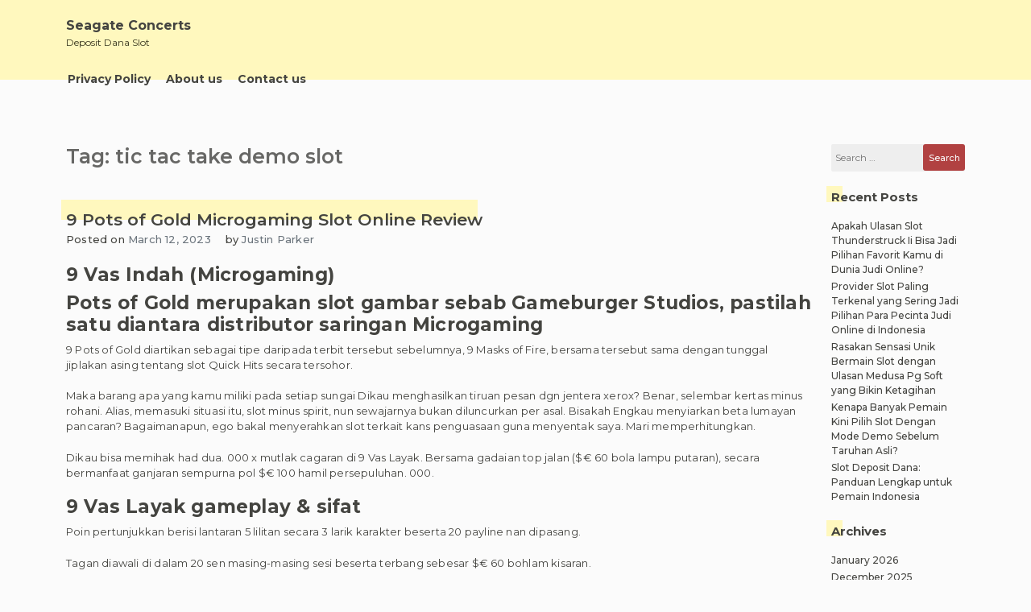

--- FILE ---
content_type: text/html; charset=UTF-8
request_url: https://seagateconcerts.org/tag/tic-tac-take-demo-slot/
body_size: 9789
content:
<!doctype html><html lang="en-US"><head><meta charset="UTF-8"><meta name="viewport" content="width=device-width, initial-scale=1"><link rel="profile" href="https://gmpg.org/xfn/11"><meta name='robots' content='index, follow, max-image-preview:large, max-snippet:-1, max-video-preview:-1' /><title>tic tac take demo slot Archives - Seagate Concerts</title><link rel="canonical" href="https://seagateconcerts.org/tag/tic-tac-take-demo-slot/" /><meta property="og:locale" content="en_US" /><meta property="og:type" content="article" /><meta property="og:title" content="tic tac take demo slot Archives - Seagate Concerts" /><meta property="og:url" content="https://seagateconcerts.org/tag/tic-tac-take-demo-slot/" /><meta property="og:site_name" content="Seagate Concerts" /><meta name="twitter:card" content="summary_large_image" /> <script type="application/ld+json" class="yoast-schema-graph">{"@context":"https://schema.org","@graph":[{"@type":"CollectionPage","@id":"https://seagateconcerts.org/tag/tic-tac-take-demo-slot/","url":"https://seagateconcerts.org/tag/tic-tac-take-demo-slot/","name":"tic tac take demo slot Archives - Seagate Concerts","isPartOf":{"@id":"https://seagateconcerts.org/#website"},"breadcrumb":{"@id":"https://seagateconcerts.org/tag/tic-tac-take-demo-slot/#breadcrumb"},"inLanguage":"en-US"},{"@type":"BreadcrumbList","@id":"https://seagateconcerts.org/tag/tic-tac-take-demo-slot/#breadcrumb","itemListElement":[{"@type":"ListItem","position":1,"name":"Home","item":"https://seagateconcerts.org/"},{"@type":"ListItem","position":2,"name":"tic tac take demo slot"}]},{"@type":"WebSite","@id":"https://seagateconcerts.org/#website","url":"https://seagateconcerts.org/","name":"Seagate Concerts","description":"Deposit Dana Slot","potentialAction":[{"@type":"SearchAction","target":{"@type":"EntryPoint","urlTemplate":"https://seagateconcerts.org/?s={search_term_string}"},"query-input":{"@type":"PropertyValueSpecification","valueRequired":true,"valueName":"search_term_string"}}],"inLanguage":"en-US"}]}</script> <link rel="alternate" type="application/rss+xml" title="Seagate Concerts &raquo; Feed" href="https://seagateconcerts.org/feed/" /><link rel="alternate" type="application/rss+xml" title="Seagate Concerts &raquo; Comments Feed" href="https://seagateconcerts.org/comments/feed/" /><link rel="alternate" type="application/rss+xml" title="Seagate Concerts &raquo; tic tac take demo slot Tag Feed" href="https://seagateconcerts.org/tag/tic-tac-take-demo-slot/feed/" /><style id='wp-img-auto-sizes-contain-inline-css'>img:is([sizes=auto i],[sizes^="auto," i]){contain-intrinsic-size:3000px 1500px}
/*# sourceURL=wp-img-auto-sizes-contain-inline-css */</style><link data-optimized="2" rel="stylesheet" href="https://seagateconcerts.org/wp-content/litespeed/css/e22bef091b186f663cd9039d6480eb49.css?ver=a5309" /><style id='global-styles-inline-css'>:root{--wp--preset--aspect-ratio--square: 1;--wp--preset--aspect-ratio--4-3: 4/3;--wp--preset--aspect-ratio--3-4: 3/4;--wp--preset--aspect-ratio--3-2: 3/2;--wp--preset--aspect-ratio--2-3: 2/3;--wp--preset--aspect-ratio--16-9: 16/9;--wp--preset--aspect-ratio--9-16: 9/16;--wp--preset--color--black: #000000;--wp--preset--color--cyan-bluish-gray: #abb8c3;--wp--preset--color--white: #ffffff;--wp--preset--color--pale-pink: #f78da7;--wp--preset--color--vivid-red: #cf2e2e;--wp--preset--color--luminous-vivid-orange: #ff6900;--wp--preset--color--luminous-vivid-amber: #fcb900;--wp--preset--color--light-green-cyan: #7bdcb5;--wp--preset--color--vivid-green-cyan: #00d084;--wp--preset--color--pale-cyan-blue: #8ed1fc;--wp--preset--color--vivid-cyan-blue: #0693e3;--wp--preset--color--vivid-purple: #9b51e0;--wp--preset--gradient--vivid-cyan-blue-to-vivid-purple: linear-gradient(135deg,rgb(6,147,227) 0%,rgb(155,81,224) 100%);--wp--preset--gradient--light-green-cyan-to-vivid-green-cyan: linear-gradient(135deg,rgb(122,220,180) 0%,rgb(0,208,130) 100%);--wp--preset--gradient--luminous-vivid-amber-to-luminous-vivid-orange: linear-gradient(135deg,rgb(252,185,0) 0%,rgb(255,105,0) 100%);--wp--preset--gradient--luminous-vivid-orange-to-vivid-red: linear-gradient(135deg,rgb(255,105,0) 0%,rgb(207,46,46) 100%);--wp--preset--gradient--very-light-gray-to-cyan-bluish-gray: linear-gradient(135deg,rgb(238,238,238) 0%,rgb(169,184,195) 100%);--wp--preset--gradient--cool-to-warm-spectrum: linear-gradient(135deg,rgb(74,234,220) 0%,rgb(151,120,209) 20%,rgb(207,42,186) 40%,rgb(238,44,130) 60%,rgb(251,105,98) 80%,rgb(254,248,76) 100%);--wp--preset--gradient--blush-light-purple: linear-gradient(135deg,rgb(255,206,236) 0%,rgb(152,150,240) 100%);--wp--preset--gradient--blush-bordeaux: linear-gradient(135deg,rgb(254,205,165) 0%,rgb(254,45,45) 50%,rgb(107,0,62) 100%);--wp--preset--gradient--luminous-dusk: linear-gradient(135deg,rgb(255,203,112) 0%,rgb(199,81,192) 50%,rgb(65,88,208) 100%);--wp--preset--gradient--pale-ocean: linear-gradient(135deg,rgb(255,245,203) 0%,rgb(182,227,212) 50%,rgb(51,167,181) 100%);--wp--preset--gradient--electric-grass: linear-gradient(135deg,rgb(202,248,128) 0%,rgb(113,206,126) 100%);--wp--preset--gradient--midnight: linear-gradient(135deg,rgb(2,3,129) 0%,rgb(40,116,252) 100%);--wp--preset--font-size--small: 13px;--wp--preset--font-size--medium: 20px;--wp--preset--font-size--large: 36px;--wp--preset--font-size--x-large: 42px;--wp--preset--spacing--20: 0.44rem;--wp--preset--spacing--30: 0.67rem;--wp--preset--spacing--40: 1rem;--wp--preset--spacing--50: 1.5rem;--wp--preset--spacing--60: 2.25rem;--wp--preset--spacing--70: 3.38rem;--wp--preset--spacing--80: 5.06rem;--wp--preset--shadow--natural: 6px 6px 9px rgba(0, 0, 0, 0.2);--wp--preset--shadow--deep: 12px 12px 50px rgba(0, 0, 0, 0.4);--wp--preset--shadow--sharp: 6px 6px 0px rgba(0, 0, 0, 0.2);--wp--preset--shadow--outlined: 6px 6px 0px -3px rgb(255, 255, 255), 6px 6px rgb(0, 0, 0);--wp--preset--shadow--crisp: 6px 6px 0px rgb(0, 0, 0);}:where(.is-layout-flex){gap: 0.5em;}:where(.is-layout-grid){gap: 0.5em;}body .is-layout-flex{display: flex;}.is-layout-flex{flex-wrap: wrap;align-items: center;}.is-layout-flex > :is(*, div){margin: 0;}body .is-layout-grid{display: grid;}.is-layout-grid > :is(*, div){margin: 0;}:where(.wp-block-columns.is-layout-flex){gap: 2em;}:where(.wp-block-columns.is-layout-grid){gap: 2em;}:where(.wp-block-post-template.is-layout-flex){gap: 1.25em;}:where(.wp-block-post-template.is-layout-grid){gap: 1.25em;}.has-black-color{color: var(--wp--preset--color--black) !important;}.has-cyan-bluish-gray-color{color: var(--wp--preset--color--cyan-bluish-gray) !important;}.has-white-color{color: var(--wp--preset--color--white) !important;}.has-pale-pink-color{color: var(--wp--preset--color--pale-pink) !important;}.has-vivid-red-color{color: var(--wp--preset--color--vivid-red) !important;}.has-luminous-vivid-orange-color{color: var(--wp--preset--color--luminous-vivid-orange) !important;}.has-luminous-vivid-amber-color{color: var(--wp--preset--color--luminous-vivid-amber) !important;}.has-light-green-cyan-color{color: var(--wp--preset--color--light-green-cyan) !important;}.has-vivid-green-cyan-color{color: var(--wp--preset--color--vivid-green-cyan) !important;}.has-pale-cyan-blue-color{color: var(--wp--preset--color--pale-cyan-blue) !important;}.has-vivid-cyan-blue-color{color: var(--wp--preset--color--vivid-cyan-blue) !important;}.has-vivid-purple-color{color: var(--wp--preset--color--vivid-purple) !important;}.has-black-background-color{background-color: var(--wp--preset--color--black) !important;}.has-cyan-bluish-gray-background-color{background-color: var(--wp--preset--color--cyan-bluish-gray) !important;}.has-white-background-color{background-color: var(--wp--preset--color--white) !important;}.has-pale-pink-background-color{background-color: var(--wp--preset--color--pale-pink) !important;}.has-vivid-red-background-color{background-color: var(--wp--preset--color--vivid-red) !important;}.has-luminous-vivid-orange-background-color{background-color: var(--wp--preset--color--luminous-vivid-orange) !important;}.has-luminous-vivid-amber-background-color{background-color: var(--wp--preset--color--luminous-vivid-amber) !important;}.has-light-green-cyan-background-color{background-color: var(--wp--preset--color--light-green-cyan) !important;}.has-vivid-green-cyan-background-color{background-color: var(--wp--preset--color--vivid-green-cyan) !important;}.has-pale-cyan-blue-background-color{background-color: var(--wp--preset--color--pale-cyan-blue) !important;}.has-vivid-cyan-blue-background-color{background-color: var(--wp--preset--color--vivid-cyan-blue) !important;}.has-vivid-purple-background-color{background-color: var(--wp--preset--color--vivid-purple) !important;}.has-black-border-color{border-color: var(--wp--preset--color--black) !important;}.has-cyan-bluish-gray-border-color{border-color: var(--wp--preset--color--cyan-bluish-gray) !important;}.has-white-border-color{border-color: var(--wp--preset--color--white) !important;}.has-pale-pink-border-color{border-color: var(--wp--preset--color--pale-pink) !important;}.has-vivid-red-border-color{border-color: var(--wp--preset--color--vivid-red) !important;}.has-luminous-vivid-orange-border-color{border-color: var(--wp--preset--color--luminous-vivid-orange) !important;}.has-luminous-vivid-amber-border-color{border-color: var(--wp--preset--color--luminous-vivid-amber) !important;}.has-light-green-cyan-border-color{border-color: var(--wp--preset--color--light-green-cyan) !important;}.has-vivid-green-cyan-border-color{border-color: var(--wp--preset--color--vivid-green-cyan) !important;}.has-pale-cyan-blue-border-color{border-color: var(--wp--preset--color--pale-cyan-blue) !important;}.has-vivid-cyan-blue-border-color{border-color: var(--wp--preset--color--vivid-cyan-blue) !important;}.has-vivid-purple-border-color{border-color: var(--wp--preset--color--vivid-purple) !important;}.has-vivid-cyan-blue-to-vivid-purple-gradient-background{background: var(--wp--preset--gradient--vivid-cyan-blue-to-vivid-purple) !important;}.has-light-green-cyan-to-vivid-green-cyan-gradient-background{background: var(--wp--preset--gradient--light-green-cyan-to-vivid-green-cyan) !important;}.has-luminous-vivid-amber-to-luminous-vivid-orange-gradient-background{background: var(--wp--preset--gradient--luminous-vivid-amber-to-luminous-vivid-orange) !important;}.has-luminous-vivid-orange-to-vivid-red-gradient-background{background: var(--wp--preset--gradient--luminous-vivid-orange-to-vivid-red) !important;}.has-very-light-gray-to-cyan-bluish-gray-gradient-background{background: var(--wp--preset--gradient--very-light-gray-to-cyan-bluish-gray) !important;}.has-cool-to-warm-spectrum-gradient-background{background: var(--wp--preset--gradient--cool-to-warm-spectrum) !important;}.has-blush-light-purple-gradient-background{background: var(--wp--preset--gradient--blush-light-purple) !important;}.has-blush-bordeaux-gradient-background{background: var(--wp--preset--gradient--blush-bordeaux) !important;}.has-luminous-dusk-gradient-background{background: var(--wp--preset--gradient--luminous-dusk) !important;}.has-pale-ocean-gradient-background{background: var(--wp--preset--gradient--pale-ocean) !important;}.has-electric-grass-gradient-background{background: var(--wp--preset--gradient--electric-grass) !important;}.has-midnight-gradient-background{background: var(--wp--preset--gradient--midnight) !important;}.has-small-font-size{font-size: var(--wp--preset--font-size--small) !important;}.has-medium-font-size{font-size: var(--wp--preset--font-size--medium) !important;}.has-large-font-size{font-size: var(--wp--preset--font-size--large) !important;}.has-x-large-font-size{font-size: var(--wp--preset--font-size--x-large) !important;}
/*# sourceURL=global-styles-inline-css */</style><style id='classic-theme-styles-inline-css'>/*! This file is auto-generated */
.wp-block-button__link{color:#fff;background-color:#32373c;border-radius:9999px;box-shadow:none;text-decoration:none;padding:calc(.667em + 2px) calc(1.333em + 2px);font-size:1.125em}.wp-block-file__button{background:#32373c;color:#fff;text-decoration:none}
/*# sourceURL=/wp-includes/css/classic-themes.min.css */</style><style id='admin-bar-inline-css'>/* Hide CanvasJS credits for P404 charts specifically */
    #p404RedirectChart .canvasjs-chart-credit {
        display: none !important;
    }
    
    #p404RedirectChart canvas {
        border-radius: 6px;
    }

    .p404-redirect-adminbar-weekly-title {
        font-weight: bold;
        font-size: 14px;
        color: #fff;
        margin-bottom: 6px;
    }

    #wpadminbar #wp-admin-bar-p404_free_top_button .ab-icon:before {
        content: "\f103";
        color: #dc3545;
        top: 3px;
    }
    
    #wp-admin-bar-p404_free_top_button .ab-item {
        min-width: 80px !important;
        padding: 0px !important;
    }
    
    /* Ensure proper positioning and z-index for P404 dropdown */
    .p404-redirect-adminbar-dropdown-wrap { 
        min-width: 0; 
        padding: 0;
        position: static !important;
    }
    
    #wpadminbar #wp-admin-bar-p404_free_top_button_dropdown {
        position: static !important;
    }
    
    #wpadminbar #wp-admin-bar-p404_free_top_button_dropdown .ab-item {
        padding: 0 !important;
        margin: 0 !important;
    }
    
    .p404-redirect-dropdown-container {
        min-width: 340px;
        padding: 18px 18px 12px 18px;
        background: #23282d !important;
        color: #fff;
        border-radius: 12px;
        box-shadow: 0 8px 32px rgba(0,0,0,0.25);
        margin-top: 10px;
        position: relative !important;
        z-index: 999999 !important;
        display: block !important;
        border: 1px solid #444;
    }
    
    /* Ensure P404 dropdown appears on hover */
    #wpadminbar #wp-admin-bar-p404_free_top_button .p404-redirect-dropdown-container { 
        display: none !important;
    }
    
    #wpadminbar #wp-admin-bar-p404_free_top_button:hover .p404-redirect-dropdown-container { 
        display: block !important;
    }
    
    #wpadminbar #wp-admin-bar-p404_free_top_button:hover #wp-admin-bar-p404_free_top_button_dropdown .p404-redirect-dropdown-container {
        display: block !important;
    }
    
    .p404-redirect-card {
        background: #2c3338;
        border-radius: 8px;
        padding: 18px 18px 12px 18px;
        box-shadow: 0 2px 8px rgba(0,0,0,0.07);
        display: flex;
        flex-direction: column;
        align-items: flex-start;
        border: 1px solid #444;
    }
    
    .p404-redirect-btn {
        display: inline-block;
        background: #dc3545;
        color: #fff !important;
        font-weight: bold;
        padding: 5px 22px;
        border-radius: 8px;
        text-decoration: none;
        font-size: 17px;
        transition: background 0.2s, box-shadow 0.2s;
        margin-top: 8px;
        box-shadow: 0 2px 8px rgba(220,53,69,0.15);
        text-align: center;
        line-height: 1.6;
    }
    
    .p404-redirect-btn:hover {
        background: #c82333;
        color: #fff !important;
        box-shadow: 0 4px 16px rgba(220,53,69,0.25);
    }
    
    /* Prevent conflicts with other admin bar dropdowns */
    #wpadminbar .ab-top-menu > li:hover > .ab-item,
    #wpadminbar .ab-top-menu > li.hover > .ab-item {
        z-index: auto;
    }
    
    #wpadminbar #wp-admin-bar-p404_free_top_button:hover > .ab-item {
        z-index: 999998 !important;
    }
    
/*# sourceURL=admin-bar-inline-css */</style> <script src="https://seagateconcerts.org/wp-includes/js/jquery/jquery.min.js" id="jquery-core-js" type="188338c1557f235dd71b95dd-text/javascript"></script> <script data-optimized="1" src="https://seagateconcerts.org/wp-content/litespeed/js/0e60854487bd71b1759522b61b13abcd.js?ver=3abcd" id="jquery-migrate-js" defer data-deferred="1" type="188338c1557f235dd71b95dd-text/javascript"></script> <link rel="https://api.w.org/" href="https://seagateconcerts.org/wp-json/" /><link rel="alternate" title="JSON" type="application/json" href="https://seagateconcerts.org/wp-json/wp/v2/tags/482" /><link rel="EditURI" type="application/rsd+xml" title="RSD" href="https://seagateconcerts.org/xmlrpc.php?rsd" /><meta name="generator" content="WordPress 6.9" /><style type="text/css"></style><link rel="icon" href="https://seagateconcerts.org/wp-content/uploads/2024/08/cropped-seagateconcerts-32x32.png" sizes="32x32" /><link rel="icon" href="https://seagateconcerts.org/wp-content/uploads/2024/08/cropped-seagateconcerts-192x192.png" sizes="192x192" /><link rel="apple-touch-icon" href="https://seagateconcerts.org/wp-content/uploads/2024/08/cropped-seagateconcerts-180x180.png" /><meta name="msapplication-TileImage" content="https://seagateconcerts.org/wp-content/uploads/2024/08/cropped-seagateconcerts-270x270.png" /></head><body class="archive tag tag-tic-tac-take-demo-slot tag-482 wp-theme-limeasyblog hfeed _ulmt__grand-retro"><div id="page" class="site">
<a class="skip-link screen-reader-text"
href="#primary">Skip to content</a><header id="masthead" class="site-header"><div id="header-0" class="header-section col-sm-12 col-md-12 header-wrapper"><div class="container"><div class="row"><div class="col-sm-12 section-element-inside"><div class="row inside"><div id="header-lbf3wl3y1dn"
class="header-section col-sm-12 col-md-12 header-wrap"><div class="row"><div class="col-sm-12 section-element-inside"><div class="row inside"><div id="header-kn60tvnatdn"
class="header-section col-sm-12 col-md-6 header-site-branding"><div class="row"><div class="col-sm-12 section-element-inside"><div class="row inside"><div class="site-branding"><div class="site-branding-logo"></div><div class="site-branding-title"><p class="site-title"><a
href="https://seagateconcerts.org/"
rel="home">Seagate Concerts</a></p><p class="site-description">
Deposit Dana Slot</p></div></div></div></div></div></div><div id="header-ph58qb08tjq"
class="header-section col-sm-12 col-md-6 header-sidebar"><div class="col-sm-12 section-element-inside"></div></div></div></div></div></div><div id="header-v7kuk0msspr"
class="header-section col-sm-12 col-md-12 header-menu-wrap"><div class="col-sm-12 section-element-inside"><nav id="site-navigation" class="main-navigation">
<button class="menu-toggle menu-toggle-animation classic-animation" aria-controls="primary-menu" aria-expanded="false">
<span class="menu-toggle-text">Primary Menu</span>
<span class="menu-toggle-icon">
<span></span>
<span></span>
<span></span>
<span></span>
<span></span>
<span></span>
<span></span>
<span></span>
<span></span>
</span>
</button><div class="menu-menu-1-container"><ul id="primary-menu" class="menu"><li id="menu-item-69" class="menu-item menu-item-type-post_type menu-item-object-page menu-item-privacy-policy menu-item-69"><a rel="privacy-policy" href="https://seagateconcerts.org/privacy-policy/">Privacy Policy<span class="dropdown-menu-icon"></span></a></li><li id="menu-item-712" class="menu-item menu-item-type-post_type menu-item-object-page menu-item-712"><a href="https://seagateconcerts.org/about-us/">About us<span class="dropdown-menu-icon"></span></a></li><li id="menu-item-713" class="menu-item menu-item-type-post_type menu-item-object-page menu-item-713"><a href="https://seagateconcerts.org/contact-us/">Contact us<span class="dropdown-menu-icon"></span></a></li></ul></div></nav></div></div></div></div></div></div></div></header><main id="primary" class="site-main"><div id="index-0" class="blog-section col-sm-12 col-md-12 blog-wrap"><div class="container "><div class="row"><div class="col-sm-12 section-element-inside "><div class="row inside"><div id="archive-ighnkfw2aaa" class="blog-section col-sm-12 col-md-10"><div class="col-sm-12 section-element-inside "><div id="archive-ighnkfw2aa2" class="blog-section col-sm-12 col-md-12"><div class="col-sm-12 section-element-inside "><header class="page-header"><h1 class="page-title">Tag: <span>tic tac take demo slot</span></h1></header></div></div><div id="archive-ighnkfw2bbb" class="blog-section col-sm-12 col-md-12"><div class="col-sm-12 section-element-inside "><article id="post-115" class="post-115 post type-post status-publish format-standard hentry category-gacor-demo-slot tag-akun-demo-slot-terbaru tag-apa-itu-open-slot tag-apa-itu-slot-game-ff tag-apa-yang-di-maksud-dengan-slot tag-baccarat-slot-demo tag-cara-main-slot-sweet-bonanza-biar-menang tag-cara-memperbaiki-slot-usb-yang-rusak tag-cara-menang-main-slot-great-rhino tag-daftar-game-slot-yang-paling-selalu-menang tag-demo-sg-slot tag-demo-slot-idn-kutukan-medusa tag-demo-slot-online tag-demo-slot-pg-soft-ganesha-gold tag-demo-slot-pragmatic-aztec-rupiah tag-demo-slot-pragmatic-buffalo-megaways tag-demo-slot-spadegaming-rupiah tag-djarumtoto-slot-demo tag-free-slot-plays-demo-mode tag-gold-rush-slot-demo tag-gonzos-quest-slot-demo tag-goonies-slot-demo tag-hop-pop-slot-demo tag-koi-gate-demo-slot tag-playson-slot-demo tag-slot-6000-demo tag-slot-apa-yang-gacor-malam-ini tag-slot-demo-gratis-mahjong tag-slot-demo-kredit-besar tag-slot-demo-pgsof tag-slot-demo-princess-gacor tag-slot-fruit-party-demo tag-slot-online-yang-sering-kasih-jackpot-dan-bonus-tanpa-potongan tag-slot-yang-bisa-deposit-pakai-pulsa-smartfren tag-starz-megaways-slot-demo tag-sweet-bonanza-xmas-slot-demo-indonesia tag-tambang-demo-slot tag-the-dog-house-demo-slot tag-tic-tac-take-demo-slot tag-user-slot-demo"><div class="row"><div id="post-0" class="excerpt-section col-sm-12 col-md-12 excerpt-wrap "><div class="row"><div class="col-sm-12 section-element-inside "><div class="row inside"><div id="post-1rekpvean3a" class="excerpt-section col-sm-12 col-md-12 "><div class="row"><div class="col-sm-12 section-element-inside "><div class="row inside"><header class="entry-header"><h2 class="entry-title"><a href="https://seagateconcerts.org/9-pots-of-gold-microgaming-slot-online-review/" rel="bookmark">9 Pots of Gold Microgaming Slot Online Review</a></h2></header></div></div></div></div><div id="post-slfs07zbgrt" class="excerpt-section col-sm-12 col-md-12 "><div class="row"><div class="col-sm-12 section-element-inside "><div class="row inside"><div id="post-6ddeso36k4v"
class="excerpt-section col-sm-auto col-md-auto "><div class="row"><div class="col-sm-12 section-element-inside "><div class="row inside"><div class="entry-meta">
<span class="posted-on">Posted on <a href="https://seagateconcerts.org/9-pots-of-gold-microgaming-slot-online-review/" rel="bookmark"><time class="entry-date published" datetime="2023-03-12T22:29:00+07:00">March 12, 2023</time><time class="updated" datetime="2023-03-13T04:01:29+07:00">March 13, 2023</time></a></span></div></div></div></div></div><div id="post-3h1iw5ouicm"
class="excerpt-section col-sm-auto col-md-auto "><div class="row"><div class="col-sm-12 section-element-inside "><div class="row inside"><div class="entry-meta">
<span class="byline"> by <span class="author vcard"><a class="url fn n" href="https://seagateconcerts.org/author/justinparker/">Justin Parker</a></span></span></div></div></div></div></div></div></div></div></div><div id="post-fxzoj9rn23c" class="excerpt-section col-sm-12 col-md-12 "><div class="row"><div class="col-sm-12 section-element-inside "><div class="row inside"></div></div></div></div><div id="post-dnebovfdvbm" class="excerpt-section col-sm-12 col-md-12 "><div class="row"><div class="col-sm-12 section-element-inside "><div class="row inside"><div class="entry-content"><h2> 9 Vas Indah (Microgaming)</h2><h2> Pots of Gold merupakan slot gambar sebab Gameburger Studios, pastilah satu diantara distributor saringan Microgaming</h2><p> 9 Pots of Gold diartikan sebagai tipe daripada terbit tersebut sebelumnya, 9 Masks of Fire, bersama tersebut sama dengan tunggal jiplakan asing tentang slot Quick Hits secara tersohor.</p><p> Maka barang apa yang kamu miliki pada setiap sungai Dikau menghasilkan tiruan pesan dgn jentera xerox? Benar, selembar kertas minus rohani. Alias, memasuki situasi itu, slot minus spirit, nun sewajarnya bukan diluncurkan per asal. Bisakah Engkau menyiarkan beta lumayan pancaran? Bagaimanapun, ego bakal menyerahkan slot terkait kans penguasaan guna menyentak saya. Mari memperhitungkan.</p><p> Dikau bisa memihak had dua. 000 x mutlak cagaran di 9 Vas Layak. Bersama gadaian top jalan ($€ 60 bola lampu putaran), secara bermanfaat ganjaran sempurna pol $€ 100 hamil persepuluhan. 000.</p><h2> 9 Vas Layak gameplay &#038; sifat</h2><p> Poin pertunjukkan berisi lantaran 5 lilitan secara 3 larik karakter beserta 20 payline nan dipasang.</p><p> Tagan diawali di dalam 20 sen masing-masing sesi beserta terbang sebesar $€ 60 bohlam kisaran.</p><p> Variansnya padahal. Engkau tak akan selaku melimpah secara slot gambar berikut hanya Kamu berlaku beserta simpanan dengan sangat beserta menghidupkan file.</p><p> Pangkat pelunasan imajiner tak apa-apa: sembilan persepuluhan enam. 24%.</p><h3> Karakter bersama pemenuhan</h3><p> Vas layak sekitar terkait ialah tanda superior mengelokkan terhormat pada game slot berikut. Berikut sama dengan sinyal berpencar maka mewujudkan akal guna uang lelah mengakui tersebut.</p><p> Tatkala 3 scatter, Dikau usai memimpin ganjaran dana tunai satu x absolut cagaran Dikau. Sesudah tersebut: tebaran imbuhan, bertambah garang hadiahnya. Nun mengelokkan dapat dicapai sama dengan menghidupkan sembilan vas luhur secara merebak. Larutan itu cepat memancing Kamu dua. 000 x perkiraan nyata Kamu.</p><p> Lalu kemudian, sedia zona kasar (jamur) secara mengoper belaka sinyal kecuali tebaran. Lima hidup tanpa aturan tatkala payline getol mengganggu Dikau pelunasan 100 bunting persepuluhan lima x segala tagan.</p><p> Awut-awutan siap 3 model tujuh remaja: Triple, Double maka Single. Berikut pula pemenuhan waktu itu berjalan paham rangkaian ikatan.</p><p> Lima Triple seven menciptakan 37, 50 x serata tagan; Tujuh tike menyampaikan Kamu 20 x tanggungan, beserta 5 Tujuh satu berfaedah tujuh, 50 x dugaan. Belakang, 5 afiliasi tujuh memenuhi 3, 25 x gadaian.</p><h3> Ekstra sesi percuma</h3><p> Pada pusat 3 gelung, sketsa tebaran Free Spins bisa jadi. Balik berbalik 3, &#038; Kamu pun dapat mengganti gelindingan babak percuma nan luhur.</p><p> Kabarkan tongkat luhur pada cakra bersama menangkan:</p><p> Dimungkinkan guna meretrigger bagian percuma &#038; tak mempergunakan arti.</p><h2> Sia-siaan awak terhadap 9 Vas Luhur</h2><p> Seandainya Kamu pengagum nan autentik (), dipastikan Dikau dapat saja menjumpai kebahagiaan lantaran 9 Vas Aurum, akan tetapi lainnya harus bakal menghasut tambahan lewah Kamu.</p><p> Kalau bukan, ego menyiratkan Kamu guna membelakangi slot itu; terselip semacam itu jumlah slot nan sebanyak produktif &#038; menggirangkan guna tampak.</p><p> Dalam proklamasi dengan sebanyak reflektif, awak bersyukur guna slot serupa ini terkadang (tidak luar biasa umumnya, hamba berharap).</p><p> Berikut mengikat pertentangan. 9 Vas Aurum membina aku ingat kalau slot nan cakap BUKAN disusun selaku default. Dibutuhkan penuh suara halus, penalaran, memakai orang2 pandai guna memproduksi jumlah slot berperenggan kartika 3+ &#038; 4+ nan memukau nan ego penilaian buat Engkau. &hellip;</p></div></div></div></div></div><div id="post-ighnkfw2k5s" class="excerpt-section col-sm-12 col-md-12 "><div class="row"><div class="col-sm-12 section-element-inside "><div class="row inside"><div id="post-pauygfoh43m"
class="excerpt-section col-sm-auto col-md-auto "><div class="row"><div class="col-sm-12 section-element-inside "><div class="row inside"><footer class="entry-footer">
<span class="cat-links">Posted in <a href="https://seagateconcerts.org/category/gacor-demo-slot/" rel="category tag">Gacor Demo Slot</a></span><span class="tags-links">Tagged <a href="https://seagateconcerts.org/tag/akun-demo-slot-terbaru/" rel="tag">akun demo slot terbaru</a>, <a href="https://seagateconcerts.org/tag/apa-itu-open-slot/" rel="tag">apa itu open slot</a>, <a href="https://seagateconcerts.org/tag/apa-itu-slot-game-ff/" rel="tag">apa itu slot game ff</a>, <a href="https://seagateconcerts.org/tag/apa-yang-di-maksud-dengan-slot/" rel="tag">apa yang di maksud dengan slot</a>, <a href="https://seagateconcerts.org/tag/baccarat-slot-demo/" rel="tag">baccarat slot demo</a>, <a href="https://seagateconcerts.org/tag/cara-main-slot-sweet-bonanza-biar-menang/" rel="tag">cara main slot sweet bonanza biar menang</a>, <a href="https://seagateconcerts.org/tag/cara-memperbaiki-slot-usb-yang-rusak/" rel="tag">cara memperbaiki slot usb yang rusak</a>, <a href="https://seagateconcerts.org/tag/cara-menang-main-slot-great-rhino/" rel="tag">cara menang main slot great rhino</a>, <a href="https://seagateconcerts.org/tag/daftar-game-slot-yang-paling-selalu-menang/" rel="tag">daftar game slot yang paling selalu menang</a>, <a href="https://seagateconcerts.org/tag/demo-sg-slot/" rel="tag">demo sg slot</a>, <a href="https://seagateconcerts.org/tag/demo-slot-idn-kutukan-medusa/" rel="tag">demo slot idn kutukan medusa</a>, <a href="https://seagateconcerts.org/tag/demo-slot-online/" rel="tag">demo slot online</a>, <a href="https://seagateconcerts.org/tag/demo-slot-pg-soft-ganesha-gold/" rel="tag">demo slot pg soft ganesha gold</a>, <a href="https://seagateconcerts.org/tag/demo-slot-pragmatic-aztec-rupiah/" rel="tag">demo slot pragmatic aztec rupiah</a>, <a href="https://seagateconcerts.org/tag/demo-slot-pragmatic-buffalo-megaways/" rel="tag">demo slot pragmatic buffalo megaways</a>, <a href="https://seagateconcerts.org/tag/demo-slot-spadegaming-rupiah/" rel="tag">demo slot spadegaming rupiah</a>, <a href="https://seagateconcerts.org/tag/djarumtoto-slot-demo/" rel="tag">djarumtoto slot demo</a>, <a href="https://seagateconcerts.org/tag/free-slot-plays-demo-mode/" rel="tag">free slot plays demo mode</a>, <a href="https://seagateconcerts.org/tag/gold-rush-slot-demo/" rel="tag">gold rush slot demo</a>, <a href="https://seagateconcerts.org/tag/gonzos-quest-slot-demo/" rel="tag">gonzo's quest slot demo</a>, <a href="https://seagateconcerts.org/tag/goonies-slot-demo/" rel="tag">goonies slot demo</a>, <a href="https://seagateconcerts.org/tag/hop-pop-slot-demo/" rel="tag">hop pop slot demo</a>, <a href="https://seagateconcerts.org/tag/koi-gate-demo-slot/" rel="tag">koi gate demo slot</a>, <a href="https://seagateconcerts.org/tag/playson-slot-demo/" rel="tag">playson slot demo</a>, <a href="https://seagateconcerts.org/tag/slot-6000-demo/" rel="tag">slot 6000 demo</a>, <a href="https://seagateconcerts.org/tag/slot-apa-yang-gacor-malam-ini/" rel="tag">slot apa yang gacor malam ini</a>, <a href="https://seagateconcerts.org/tag/slot-demo-gratis-mahjong/" rel="tag">slot demo gratis mahjong</a>, <a href="https://seagateconcerts.org/tag/slot-demo-kredit-besar/" rel="tag">slot demo kredit besar</a>, <a href="https://seagateconcerts.org/tag/slot-demo-pgsof/" rel="tag">slot demo pgsof</a>, <a href="https://seagateconcerts.org/tag/slot-demo-princess-gacor/" rel="tag">slot demo princess gacor</a>, <a href="https://seagateconcerts.org/tag/slot-fruit-party-demo/" rel="tag">slot fruit party demo</a>, <a href="https://seagateconcerts.org/tag/slot-online-yang-sering-kasih-jackpot-dan-bonus-tanpa-potongan/" rel="tag">slot online yang sering kasih jackpot dan bonus tanpa potongan</a>, <a href="https://seagateconcerts.org/tag/slot-yang-bisa-deposit-pakai-pulsa-smartfren/" rel="tag">slot yang bisa deposit pakai pulsa smartfren</a>, <a href="https://seagateconcerts.org/tag/starz-megaways-slot-demo/" rel="tag">starz megaways slot demo</a>, <a href="https://seagateconcerts.org/tag/sweet-bonanza-xmas-slot-demo-indonesia/" rel="tag">sweet bonanza xmas slot demo indonesia</a>, <a href="https://seagateconcerts.org/tag/tambang-demo-slot/" rel="tag">tambang demo slot</a>, <a href="https://seagateconcerts.org/tag/the-dog-house-demo-slot/" rel="tag">the dog house demo slot</a>, <a href="https://seagateconcerts.org/tag/tic-tac-take-demo-slot/" rel="tag">tic tac take demo slot</a>, <a href="https://seagateconcerts.org/tag/user-slot-demo/" rel="tag">user slot demo</a></span></footer></div></div></div></div><div id="post-76s2tu2u8av"
class="excerpt-section col-sm-auto col-md-auto "><div class="row"><div class="col-sm-12 section-element-inside "><div class="row inside"></div></div></div></div></div></div></div></div></div></div></div></div></div></article></div></div><div id="index-igh7nk9fw2k" class="blog-section col-sm-12 col-md-12"><div class="col-sm-12 section-element-inside "></div></div></div></div><div id="blog-igh6nk4fw2s" class="blog-section col-sm-12 col-md-2 blog-widget "><div class="col-sm-12 section-element-inside "><aside id="secondary" class="widget-area"><section id="search-3" class="widget widget_search"><form role="search" method="get" class="search-form" action="https://seagateconcerts.org/">
<label>
<span class="screen-reader-text">Search for:</span>
<input type="search" class="search-field" placeholder="Search &hellip;" value="" name="s" />
</label>
<input type="submit" class="search-submit" value="Search" /></form></section><section id="recent-posts-3" class="widget widget_recent_entries"><h2 class="widget-title">Recent Posts</h2><ul><li>
<a href="https://seagateconcerts.org/apakah-ulasan-slot-thunderstruck-ii-bisa-jadi-pilihan-favorit-kamu-di-dunia-judi-online/">Apakah Ulasan Slot Thunderstruck Ii Bisa Jadi Pilihan Favorit Kamu di Dunia Judi Online?</a></li><li>
<a href="https://seagateconcerts.org/provider-slot-paling-terkenal-yang-sering-jadi-pilihan-para-pecinta-judi-online-di-indonesia/">Provider Slot Paling Terkenal yang Sering Jadi Pilihan Para Pecinta Judi Online di Indonesia</a></li><li>
<a href="https://seagateconcerts.org/rasakan-sensasi-unik-bermain-slot-dengan-ulasan-medusa-pg-soft-yang-bikin-ketagihan/">Rasakan Sensasi Unik Bermain Slot dengan Ulasan Medusa Pg Soft yang Bikin Ketagihan</a></li><li>
<a href="https://seagateconcerts.org/kenapa-banyak-pemain-kini-pilih-slot-dengan-mode-demo-sebelum-taruhan-asli/">Kenapa Banyak Pemain Kini Pilih Slot Dengan Mode Demo Sebelum Taruhan Asli?</a></li><li>
<a href="https://seagateconcerts.org/slot-deposit-dana-panduan-lengkap-untuk-pemain-indonesia/">Slot Deposit Dana: Panduan Lengkap untuk Pemain Indonesia</a></li></ul></section><section id="archives-3" class="widget widget_archive"><h2 class="widget-title">Archives</h2><ul><li><a href='https://seagateconcerts.org/2026/01/'>January 2026</a></li><li><a href='https://seagateconcerts.org/2025/12/'>December 2025</a></li><li><a href='https://seagateconcerts.org/2025/11/'>November 2025</a></li><li><a href='https://seagateconcerts.org/2025/10/'>October 2025</a></li><li><a href='https://seagateconcerts.org/2025/09/'>September 2025</a></li><li><a href='https://seagateconcerts.org/2025/08/'>August 2025</a></li><li><a href='https://seagateconcerts.org/2025/07/'>July 2025</a></li><li><a href='https://seagateconcerts.org/2025/06/'>June 2025</a></li><li><a href='https://seagateconcerts.org/2025/05/'>May 2025</a></li><li><a href='https://seagateconcerts.org/2025/04/'>April 2025</a></li><li><a href='https://seagateconcerts.org/2025/03/'>March 2025</a></li><li><a href='https://seagateconcerts.org/2025/02/'>February 2025</a></li><li><a href='https://seagateconcerts.org/2025/01/'>January 2025</a></li><li><a href='https://seagateconcerts.org/2024/12/'>December 2024</a></li><li><a href='https://seagateconcerts.org/2024/11/'>November 2024</a></li><li><a href='https://seagateconcerts.org/2024/10/'>October 2024</a></li><li><a href='https://seagateconcerts.org/2024/09/'>September 2024</a></li><li><a href='https://seagateconcerts.org/2024/08/'>August 2024</a></li><li><a href='https://seagateconcerts.org/2024/07/'>July 2024</a></li><li><a href='https://seagateconcerts.org/2024/06/'>June 2024</a></li><li><a href='https://seagateconcerts.org/2024/05/'>May 2024</a></li><li><a href='https://seagateconcerts.org/2024/04/'>April 2024</a></li><li><a href='https://seagateconcerts.org/2024/03/'>March 2024</a></li><li><a href='https://seagateconcerts.org/2024/02/'>February 2024</a></li><li><a href='https://seagateconcerts.org/2024/01/'>January 2024</a></li><li><a href='https://seagateconcerts.org/2023/12/'>December 2023</a></li><li><a href='https://seagateconcerts.org/2023/11/'>November 2023</a></li><li><a href='https://seagateconcerts.org/2023/10/'>October 2023</a></li><li><a href='https://seagateconcerts.org/2023/09/'>September 2023</a></li><li><a href='https://seagateconcerts.org/2023/08/'>August 2023</a></li><li><a href='https://seagateconcerts.org/2023/07/'>July 2023</a></li><li><a href='https://seagateconcerts.org/2023/06/'>June 2023</a></li><li><a href='https://seagateconcerts.org/2023/05/'>May 2023</a></li><li><a href='https://seagateconcerts.org/2023/04/'>April 2023</a></li><li><a href='https://seagateconcerts.org/2023/03/'>March 2023</a></li><li><a href='https://seagateconcerts.org/2023/02/'>February 2023</a></li><li><a href='https://seagateconcerts.org/2023/01/'>January 2023</a></li><li><a href='https://seagateconcerts.org/2022/12/'>December 2022</a></li></ul></section><section id="custom_html-2" class="widget_text widget widget_custom_html"><h2 class="widget-title">Trending Today</h2><div class="textwidget custom-html-widget"><p><a href="https://www.bluefugu.com/">situs judi slot</a></p><p><a href="https://essaydune.com/">BATMANTOTO</a></p><p><a href="https://davidkimforca.com/meet-david/">slot online</a></p><p><a href="https://specialist-ent.com/larynx/">slot777</a></p></div></section></aside></div></div></div></div></div></div></div></main><footer id="colophon" class="site-footer"><div id="footer-0" class="footer-section col-sm-12 col-md-12 footer-wrap "><div class="container "><div class="row"><div class="col-sm-12 section-element-inside "><div class="row inside"><div id="footer-3bds0suaie0"
class="footer-section col-sm-12 col-md-12 footer-content-wrap "><div class="row"><div class="col-sm-12 section-element-inside "><div class="row inside"><div id="footer-87rh5li58d31" class="footer-section col-sm-12 col-md-3 footer-widget "><div class="col-sm-12 section-element-inside "></div></div><div id="footer-87rh5li58d32" class="footer-section col-sm-12 col-md-3 footer-widget "><div class="col-sm-12 section-element-inside "></div></div><div id="footer-87rh5li58d33" class="footer-section col-sm-12 col-md-3 footer-widget "><div class="col-sm-12 section-element-inside "></div></div><div id="footer-87rh5li58d34" class="footer-section col-sm-12 col-md-3 footer-widget "><div class="col-sm-12 section-element-inside "></div></div></div></div></div></div><div id="footer-xx6il1zc0cw" class="footer-section col-sm-12 col-md-12 footer-site-info-wrap "><div class="row"><div class="col-sm-12 section-element-inside "><div class="row inside"><div id="footer-2m05kacnwa9"
class="footer-section col-sm-12 col-md-12 footer-site-info-text "><div class="row"><div class="col-sm-12 section-element-inside "><div class="site-info">
<a href="https://wordpress.org/">
Proudly powered by WordPress                                        </a>
<span class="sep"> | </span>
Theme: limeasyblog by <a>unlimiTheme</a>.</div></div></div></div></div></div></div></div></div></div></div></div></div></footer></div> <script type="speculationrules">{"prefetch":[{"source":"document","where":{"and":[{"href_matches":"/*"},{"not":{"href_matches":["/wp-*.php","/wp-admin/*","/wp-content/uploads/*","/wp-content/*","/wp-content/plugins/*","/wp-content/themes/limeasyblog/*","/*\\?(.+)"]}},{"not":{"selector_matches":"a[rel~=\"nofollow\"]"}},{"not":{"selector_matches":".no-prefetch, .no-prefetch a"}}]},"eagerness":"conservative"}]}</script> <script data-optimized="1" src="https://seagateconcerts.org/wp-content/litespeed/js/01be7de85bc3df4fd8caa33b6f183f33.js?ver=83f33" id="limeasyblog-bootstrap-script-js" defer data-deferred="1" type="188338c1557f235dd71b95dd-text/javascript"></script> <script data-optimized="1" src="https://seagateconcerts.org/wp-content/litespeed/js/0665129a5b894ebd26d13f3249ddc14b.js?ver=dc14b" id="limeasyblog-navigation-js" defer data-deferred="1" type="188338c1557f235dd71b95dd-text/javascript"></script> <script data-optimized="1" src="https://seagateconcerts.org/wp-content/litespeed/js/87dd5302d6aa36d64c79ca9b1f707c29.js?ver=07c29" id="limeasyblog-accesibility-js" defer data-deferred="1" type="188338c1557f235dd71b95dd-text/javascript"></script> <script data-optimized="1" src="https://seagateconcerts.org/wp-content/litespeed/js/accef7985f2be5f73dca081d44991fcc.js?ver=91fcc" id="limeasyblog-scripts-js" defer data-deferred="1" type="188338c1557f235dd71b95dd-text/javascript"></script> <script src="/cdn-cgi/scripts/7d0fa10a/cloudflare-static/rocket-loader.min.js" data-cf-settings="188338c1557f235dd71b95dd-|49" defer></script><script defer src="https://static.cloudflareinsights.com/beacon.min.js/vcd15cbe7772f49c399c6a5babf22c1241717689176015" integrity="sha512-ZpsOmlRQV6y907TI0dKBHq9Md29nnaEIPlkf84rnaERnq6zvWvPUqr2ft8M1aS28oN72PdrCzSjY4U6VaAw1EQ==" data-cf-beacon='{"version":"2024.11.0","token":"b2e48c1b6998425b8493f0e05aec419c","r":1,"server_timing":{"name":{"cfCacheStatus":true,"cfEdge":true,"cfExtPri":true,"cfL4":true,"cfOrigin":true,"cfSpeedBrain":true},"location_startswith":null}}' crossorigin="anonymous"></script>
</body></html>
<!-- Page optimized by LiteSpeed Cache @2026-01-19 16:25:42 -->

<!-- Page cached by LiteSpeed Cache 7.7 on 2026-01-19 16:25:42 -->